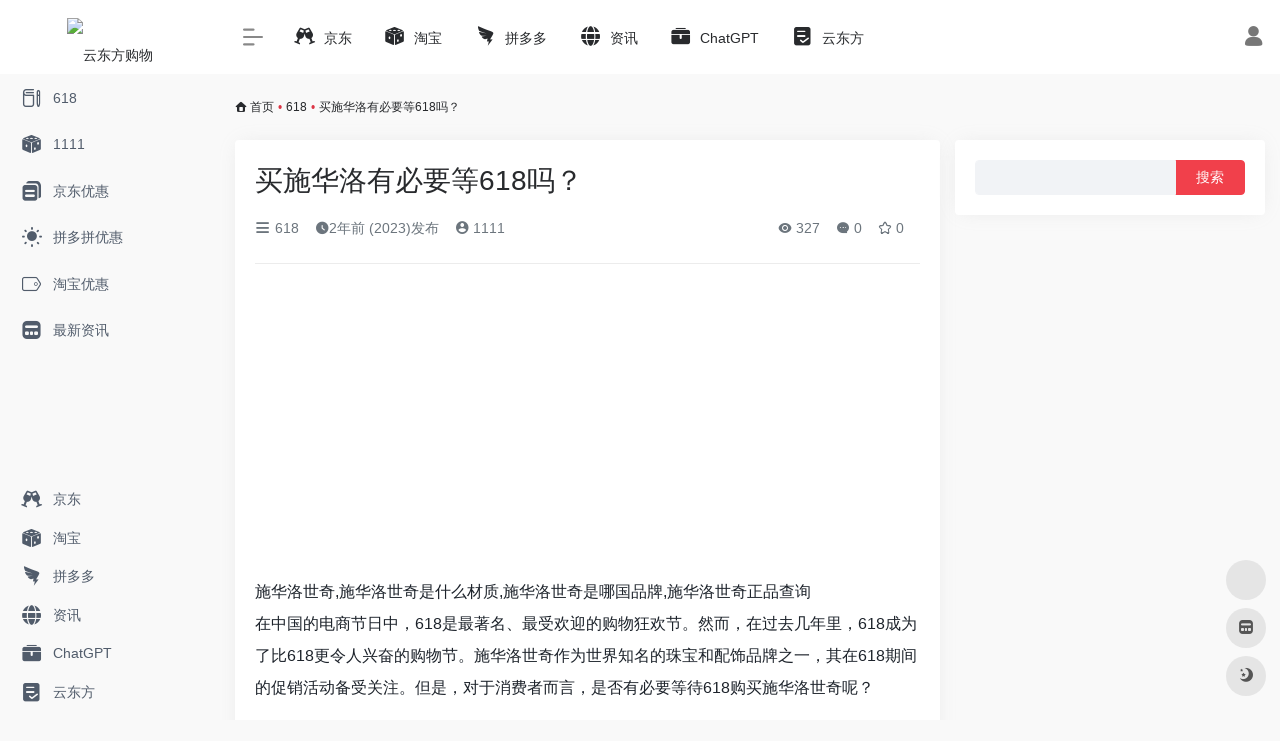

--- FILE ---
content_type: text/html; charset=UTF-8
request_url: https://1111.yundongfang.com/208843/.html
body_size: 10387
content:
<!DOCTYPE html>
<html lang="zh-Hans" class="io-grey-mode">
<head> 
<script>
    var default_c = "io-grey-mode";
    var night = document.cookie.replace(/(?:(?:^|.*;\s*)io_night_mode\s*\=\s*([^;]*).*$)|^.*$/, "$1"); 
    try {
        if (night === "0" || (!night && window.matchMedia("(prefers-color-scheme: dark)").matches)) {
            document.documentElement.classList.add("io-black-mode");
            document.documentElement.classList.remove(default_c);
        } else {
            document.documentElement.classList.remove("io-black-mode");
            document.documentElement.classList.add(default_c);
        }
    } catch (_) {}
</script><meta charset="UTF-8">
<meta name="renderer" content="webkit"/>
<meta name="force-rendering" content="webkit"/>
<meta http-equiv="X-UA-Compatible" content="IE=edge, chrome=1">
<meta name="viewport" content="width=device-width, initial-scale=1.0, minimum-scale=1.0, maximum-scale=1.0, user-scalable=no">
<title>买施华洛有必要等618吗？-云东方购物</title>
<meta name="theme-color" content="#f9f9f9" />
<meta name="keywords" content="京东1111,京东618,京东优惠,京东活动,京东购物,双十一,拼多多1111,拼多多618,拼多多优惠,拼多多活动,拼多多购物,淘宝1111,淘宝618,淘宝优惠,淘宝活动,淘宝购物" />
<meta name="description" content="施华洛世奇,施华洛世奇是什么材质,施华洛世奇是哪国品牌,施华洛世奇正品查询在中国的电商节日中，618是最著名、最受欢迎的购物狂欢节。然而，在过去几年里，618成为了比618更令人兴奋的购物节。施华洛世奇作为世..." />
<meta property="og:type" content="article">
<meta property="og:url" content="https://1111.yundongfang.com/208843/.html"/> 
<meta property="og:title" content="买施华洛有必要等618吗？-云东方购物">
<meta property="og:description" content="施华洛世奇,施华洛世奇是什么材质,施华洛世奇是哪国品牌,施华洛世奇正品查询在中国的电商节日中，618是最著名、最受欢迎的购物狂欢节。然而，在过去几年里，618成为了比618更令人兴奋的购物节。施华洛世奇作为世...">
<meta property="og:image" content="//cdn.iowen.cn/gh/owen0o0/ioStaticResources@master/screenshots/5.jpg">
<meta property="og:site_name" content="云东方购物">
<link rel="shortcut icon" href="">
<link rel="apple-touch-icon" href="">
<!--[if IE]><script src="https://1111.yundongfang.com/wp-content/themes/onenav/js/html5.min.js"></script><![endif]-->
<meta name='robots' content='max-image-preview:large' />
	<style>img:is([sizes="auto" i], [sizes^="auto," i]) { contain-intrinsic-size: 3000px 1500px }</style>
	<link rel='dns-prefetch' href='//at.alicdn.com' />
<style id='classic-theme-styles-inline-css' type='text/css'>
/*! This file is auto-generated */
.wp-block-button__link{color:#fff;background-color:#32373c;border-radius:9999px;box-shadow:none;text-decoration:none;padding:calc(.667em + 2px) calc(1.333em + 2px);font-size:1.125em}.wp-block-file__button{background:#32373c;color:#fff;text-decoration:none}
</style>
<link rel='stylesheet' id='iconfont-css' href='https://1111.yundongfang.com/wp-content/themes/onenav/css/iconfont.css?ver=4.0510' type='text/css' media='all' />
<link rel='stylesheet' id='iconfont-io-1-css' href='//at.alicdn.com/t/font_1620678_18rbnd2homc.css' type='text/css' media='all' />
<link rel='stylesheet' id='bootstrap-css' href='https://1111.yundongfang.com/wp-content/themes/onenav/css/bootstrap.min.css?ver=4.0510' type='text/css' media='all' />
<link rel='stylesheet' id='lightbox-css' href='https://1111.yundongfang.com/wp-content/themes/onenav/css/jquery.fancybox.min.css?ver=4.0510' type='text/css' media='all' />
<link rel='stylesheet' id='style-css' href='https://1111.yundongfang.com/wp-content/themes/onenav/css/style.min.css?ver=4.0510' type='text/css' media='all' />
<script type="text/javascript" src="https://1111.yundongfang.com/wp-content/themes/onenav/js/jquery.min.js?ver=4.0510" id="jquery-js"></script>
<script type="text/javascript" id="jquery-js-after">
/* <![CDATA[ */
/* <![CDATA[ */ 
        function loadFunc(func) {if (document.all){window.attachEvent("onload",func);}else{window.addEventListener("load",func,false);}}   
        /* ]]]]><![CDATA[> */
/* ]]> */
</script>
<link rel="canonical" href="https://1111.yundongfang.com/208843/.html" />
<link rel="alternate" title="oEmbed (JSON)" type="application/json+oembed" href="https://1111.yundongfang.com/wp-json/oembed/1.0/embed?url=https%3A%2F%2F1111.yundongfang.com%2F208843%2F.html" />
<link rel="alternate" title="oEmbed (XML)" type="text/xml+oembed" href="https://1111.yundongfang.com/wp-json/oembed/1.0/embed?url=https%3A%2F%2F1111.yundongfang.com%2F208843%2F.html&#038;format=xml" />
<style>.customize-width{max-width:1900px}.sidebar-nav{width:220px}@media (min-width: 768px){.main-content{margin-left:220px;}.main-content .page-header{left:220px;}}</style><!-- 自定义代码 -->
<!-- end 自定义代码 -->
</head> 
<body class="wp-singular post-template-default single single-post postid-208843 single-format-standard wp-theme-onenav sidebar_right post">
        <div id="sidebar" class="sticky sidebar-nav fade">
            <div class="modal-dialog h-100  sidebar-nav-inner">
                <div class="sidebar-logo border-bottom border-color">
                    <!-- logo -->
                    <div class="logo overflow-hidden">
                                                <a href="https://1111.yundongfang.com" class="logo-expanded">
                            <img src="" height="40" class="logo-light" alt="云东方购物">
                            <img src="" height="40" class="logo-dark d-none" alt="云东方购物">
                        </a>
                        <a href="https://1111.yundongfang.com" class="logo-collapsed">
                            <img src="" height="40" class="logo-light" alt="云东方购物">
                            <img src="" height="40" class="logo-dark d-none" alt="云东方购物">
                        </a>
                    </div>
                    <!-- logo end -->
                </div>
                <div class="sidebar-menu flex-fill">
                    <div class="sidebar-scroll" >
                        <div class="sidebar-menu-inner">
                            <ul> 
                                                                                                        <li class="sidebar-item">
                                            <a href="https://1111.yundongfang.com/#term-877" class="">
                                                <i class="io io-change icon-fw icon-lg"></i>
                                                <span>618</span>
                                            </a>
                                        </li> 
                                                                            <li class="sidebar-item">
                                            <a href="https://1111.yundongfang.com/#term-878" class="">
                                                <i class="iconfont icon-random icon-fw icon-lg"></i>
                                                <span>1111</span>
                                            </a>
                                        </li> 
                                                                            <li class="sidebar-item">
                                            <a href="https://1111.yundongfang.com/#term-8" class="">
                                                <i class="iconfont icon-instructions icon-fw icon-lg"></i>
                                                <span>京东优惠</span>
                                            </a>
                                        </li> 
                                                                            <li class="sidebar-item">
                                            <a href="https://1111.yundongfang.com/#term-9" class="">
                                                <i class="iconfont icon-light icon-fw icon-lg"></i>
                                                <span>拼多拼优惠</span>
                                            </a>
                                        </li> 
                                                                            <li class="sidebar-item">
                                            <a href="https://1111.yundongfang.com/#term-7" class="">
                                                <i class="iconfont icon-tag icon-fw icon-lg"></i>
                                                <span>淘宝优惠</span>
                                            </a>
                                        </li> 
                                                                            <li class="sidebar-item">
                                            <a href="https://1111.yundongfang.com/#term-10" class="">
                                                <i class="iconfont icon-minipanel icon-fw icon-lg"></i>
                                                <span>最新资讯</span>
                                            </a>
                                        </li> 
                                     
                            </ul>
                        </div>
                    </div>
                </div>
                <div class="border-top py-2 border-color">
                    <div class="flex-bottom">
                        <ul> 
                            <li id="menu-item-6" class="menu-item menu-item-type-taxonomy menu-item-object-category menu-item-6 sidebar-item"><a href="https://1111.yundongfang.com/jing">
        <i class="io io-links icon-fw icon-lg"></i>
                <span>京东</span></a></li>
<li id="menu-item-8" class="menu-item menu-item-type-taxonomy menu-item-object-category menu-item-8 sidebar-item"><a href="https://1111.yundongfang.com/tao">
        <i class="iconfont icon-random icon-fw icon-lg"></i>
                <span>淘宝</span></a></li>
<li id="menu-item-7" class="menu-item menu-item-type-taxonomy menu-item-object-category menu-item-7 sidebar-item"><a href="https://1111.yundongfang.com/ping">
        <i class="iconfont icon-dingtalk icon-fw icon-lg"></i>
                <span>拼多多</span></a></li>
<li id="menu-item-125368" class="menu-item menu-item-type-taxonomy menu-item-object-category menu-item-125368 sidebar-item"><a href="https://1111.yundongfang.com/news">
        <i class="iconfont icon-globe icon-fw icon-lg"></i>
                <span>资讯</span></a></li>
<li id="menu-item-206902" class="menu-item menu-item-type-custom menu-item-object-custom menu-item-206902 sidebar-item"><a href="https://chatgpt.yundongfang.com/">
        <i class="io io-gongju icon-fw icon-lg"></i>
                <span>ChatGPT</span></a></li>
<li id="menu-item-206903" class="menu-item menu-item-type-custom menu-item-object-custom menu-item-206903 sidebar-item"><a href="https://www.yundongfang.com/">
        <i class="io io-tijiao1 icon-fw icon-lg"></i>
                <span>云东方</span></a></li>
 
                        </ul>
                    </div>
                </div>
            </div>
        </div>
        <div class="main-content flex-fill">    <div class=" header-nav">
        <div id="header" class="page-header sticky">
            <div class="navbar navbar-expand-md">
                <div class="container-fluid p-0 position-relative">
                    <div class="position-absolute w-100 text-center">
                        <a href="https://1111.yundongfang.com" class="navbar-brand d-md-none m-0" title="云东方购物">
                            <img src="" class="logo-light" alt="云东方购物" height="30">
                            <img src="" class="logo-dark d-none" alt="云东方购物" height="30">
                        </a>
                    </div>
                    <div class="nav-item d-md-none mobile-menu py-2 position-relative"><a href="javascript:" id="sidebar-switch" data-toggle="modal" data-target="#sidebar"><i class="iconfont icon-classification icon-lg"></i></a></div>                    <div class="collapse navbar-collapse order-2 order-md-1">
                        <div class="header-mini-btn">
                            <label>
                                <input id="mini-button" type="checkbox" checked="checked">
                                <svg viewBox="0 0 100 100" xmlns="http://www.w3.org/2000/svg"> 
                                    <path class="line--1" d="M0 40h62c18 0 18-20-17 5L31 55"></path>
                                    <path class="line--2" d="M0 50h80"></path>
                                    <path class="line--3" d="M0 60h62c18 0 18 20-17-5L31 45"></path>
                                </svg>
                            </label>
                        
                        </div>
                                                <ul class="navbar-nav navbar-top site-menu mr-4">
                            <li id="menu-item-6" class="menu-item menu-item-type-taxonomy menu-item-object-category menu-item-6 sidebar-item"><a href="https://1111.yundongfang.com/jing">
        <i class="io io-links icon-fw icon-lg"></i>
                <span>京东</span></a></li>
<li id="menu-item-8" class="menu-item menu-item-type-taxonomy menu-item-object-category menu-item-8 sidebar-item"><a href="https://1111.yundongfang.com/tao">
        <i class="iconfont icon-random icon-fw icon-lg"></i>
                <span>淘宝</span></a></li>
<li id="menu-item-7" class="menu-item menu-item-type-taxonomy menu-item-object-category menu-item-7 sidebar-item"><a href="https://1111.yundongfang.com/ping">
        <i class="iconfont icon-dingtalk icon-fw icon-lg"></i>
                <span>拼多多</span></a></li>
<li id="menu-item-125368" class="menu-item menu-item-type-taxonomy menu-item-object-category menu-item-125368 sidebar-item"><a href="https://1111.yundongfang.com/news">
        <i class="iconfont icon-globe icon-fw icon-lg"></i>
                <span>资讯</span></a></li>
<li id="menu-item-206902" class="menu-item menu-item-type-custom menu-item-object-custom menu-item-206902 sidebar-item"><a href="https://chatgpt.yundongfang.com/">
        <i class="io io-gongju icon-fw icon-lg"></i>
                <span>ChatGPT</span></a></li>
<li id="menu-item-206903" class="menu-item menu-item-type-custom menu-item-object-custom menu-item-206903 sidebar-item"><a href="https://www.yundongfang.com/">
        <i class="io io-tijiao1 icon-fw icon-lg"></i>
                <span>云东方</span></a></li>
 
                        </ul>
                    </div>
                    <ul class="nav navbar-menu text-xs order-1 order-md-2 position-relative">
                                                                            <li class="nav-login ml-3 ml-md-4">
                                <a href="https://1111.yundongfang.com/login/?redirect_to=https://1111.yundongfang.com/208843/.html" title="登录"><i class="iconfont icon-user icon-lg"></i></a>
                            </li>
                                                                                            </ul>
                </div>
            </div>
        </div>
        <div class="placeholder"></div>
            </div>
  <div id="content" class="container my-3 my-md-4">
    <nav class="text-xs mb-3 mb-md-4"  aria-label="breadcrumb"><i class="iconfont icon-home"></i> <a class="crumbs" href="https://1111.yundongfang.com/">首页</a><i class="text-danger px-1">•</i><a href="https://1111.yundongfang.com/618" rel="category tag">618</a><i class="text-danger px-1">•</i><span aria-current="page">买施华洛有必要等618吗？</span></nav>    <main class="content" role="main">
    <div class="content-wrap">
        <div class="content-layout">
                <div class="panel card">
        <div class="card-body">
        <div class="panel-header mb-4"><h1 class="h3 mb-3">买施华洛有必要等618吗？</h1><div class="d-flex flex-fill text-muted text-sm pb-4 border-bottom border-t"><span class="mr-3 d-none d-sm-block"><a href="https://1111.yundongfang.com/618"><i class="iconfont icon-classification"></i> 618</a></span><span class="mr-3"><i class="iconfont icon-time"></i><span title="2023年5月22日 pm7:28发布">2年前 (2023)发布</span></span><span class="mr-3"><a href="https://1111.yundongfang.com/author/1" title="1111"><i class="iconfont icon-user-circle"></i> 1111</a></span><div class="flex-fill"></div><span class="views mr-3"><i class="iconfont icon-chakan"></i> 327</span><span class="mr-3"><a class="smooth-n" href="#comments"> <i class="iconfont icon-comment"></i> 0</a></span>
                <span class="mr-3"><a class="btn-like btn-link-like " href="javascript:;" data-action="post_star" data-post_type="post" data-id="208843" data-ticket="56af83bd99"><i class="star-ico iconfont icon-collection-line"></i> <span class="star-count-208843">0</span></a></span></div></div>        <div class="post-apd"><script async src="https://pagead2.googlesyndication.com/pagead/js/adsbygoogle.js?client=ca-pub-7159345553090951"
     crossorigin="anonymous"></script>
<!-- 自适应广告 -->
<ins class="adsbygoogle"
     style="display:block"
     data-ad-client="ca-pub-7159345553090951"
     data-ad-slot="2548529725"
     data-ad-format="auto"
     data-full-width-responsive="true"></ins>
<script>
     (adsbygoogle = window.adsbygoogle || []).push({});
</script></div>        <div class="panel-body single mt-2"> 
            <p>施华洛世奇,施华洛世奇是什么材质,施华洛世奇是哪国品牌,施华洛世奇正品查询<br />在中国的电商节日中，618是最著名、最受欢迎的购物狂欢节。然而，在过去几年里，618成为了比618更令人兴奋的购物节。施华洛世奇作为世界知名的珠宝和配饰品牌之一，其在618期间的促销活动备受关注。但是，对于消费者而言，是否有必要等待618购买施华洛世奇呢？</p>
<p>首先，我们需要了解618这个购物节的背景。618源于JD.com（京东）的创始人刘强东的生日，旨在纪念他的生日并促进电子商务市场的发展。如今，越来越多的电商平台将618视为一个重要的购物节，提供大量的促销和折扣。</p>
<p>针对施华洛世奇，618确实是一个很好的时机进行购物。在这个节日期间，该品牌通常推出许多惊人的优惠和促销活动，包括打折、赠品、满减等。这些促销活动可以帮助消费者以更低廉的价格购买到心仪的施华洛世奇产品。</p>
<p>此外，618还是一个适合购买施华洛世奇的理由在于，这是一年中的“淡季”。与618和圣诞节等大型购物季相比，618可能不会有那么多的人涌入商场和网站。这意味着，施华洛世奇的库存可能更充足，而且不容易被抢空。因此，消费者可以更加从容地选择喜欢的商品，并避免出现“秒杀”的状况。</p>
<p>但是，我们也需要认识到，等待618购买施华洛世奇并不是唯一的选择。事实上，该品牌在全年都会推出许多促销活动，包括618、圣诞节和春节等。如果消费者急需购买施华洛世奇的产品，或者他们错过了618的促销，他们仍然可以在其他时间享受到优惠价格。</p>
<p>此外，虽然618提供了折扣和促销，但在部分情况下，这些折扣并不一定是最佳选择。有时候，施华洛世奇的旧款商品或者不那么畅销的商品可能会打折，而新款或者畅销商品则不一定会享受同样的折扣。因此，如果消费者想要购买最新款的施华洛世奇商品，他们可能需要在其他时间购买。</p>
<p>另外，值得一提的是，618作为一个电子商务购物节，由于其参与人数众多，导致有时候网站可能会出现崩溃或者服务器过载等情况。这些问题可能会影响消费者的购物体验，并最终导致他们无法购买到心仪的商品。</p>
<p>总之，对于是否必须等待618购买施华洛世奇，答案并不是单一的。尽管618促销活动非常吸引人，但它并不是唯一的购物时机。消费者可以考虑他们的需求和预算，并在全年的其他时间进行购物。无论何</p>
        </div>
        <div class="post-tags my-3"><i class="iconfont icon-tags mr-2"></i><a href="https://1111.yundongfang.com/618" class="btn vc-l-violet btn-sm text-xs text-height-xs m-1 rounded-pill"  rel="tag" title="查看更多文章"># 618</a><a href="https://1111.yundongfang.com/tag/%e4%ba%ac%e4%b8%9c1111" class="btn vc-l-violet btn-sm text-xs text-height-xs m-1 rounded-pill"  rel="tag" title="查看更多文章"># 京东1111</a><a href="https://1111.yundongfang.com/tag/%e4%ba%ac%e4%b8%9c618" class="btn vc-l-cyan btn-sm text-xs text-height-xs m-1 rounded-pill"  rel="tag" title="查看更多文章"># 京东618</a><a href="https://1111.yundongfang.com/tag/%e4%ba%ac%e4%b8%9c%e4%bc%98%e6%83%a0" class="btn vc-l-red btn-sm text-xs text-height-xs m-1 rounded-pill"  rel="tag" title="查看更多文章"># 京东优惠</a><a href="https://1111.yundongfang.com/tag/%e4%ba%ac%e4%b8%9c%e6%b4%bb%e5%8a%a8" class="btn  btn-sm text-xs text-height-xs m-1 rounded-pill"  rel="tag" title="查看更多文章"># 京东活动</a><a href="https://1111.yundongfang.com/tag/%e4%ba%ac%e4%b8%9c%e8%b4%ad%e7%89%a9" class="btn vc-l-gray btn-sm text-xs text-height-xs m-1 rounded-pill"  rel="tag" title="查看更多文章"># 京东购物</a><a href="https://1111.yundongfang.com/tag/%e5%8f%8c%e5%8d%81%e4%b8%80" class="btn vc-l-violet btn-sm text-xs text-height-xs m-1 rounded-pill"  rel="tag" title="查看更多文章"># 双十一</a><a href="https://1111.yundongfang.com/tag/%e6%8b%bc%e5%a4%9a%e5%a4%9a1111" class="btn vc-l-blue btn-sm text-xs text-height-xs m-1 rounded-pill"  rel="tag" title="查看更多文章"># 拼多多1111</a><a href="https://1111.yundongfang.com/tag/%e6%8b%bc%e5%a4%9a%e5%a4%9a618" class="btn vc-l-red btn-sm text-xs text-height-xs m-1 rounded-pill"  rel="tag" title="查看更多文章"># 拼多多618</a><a href="https://1111.yundongfang.com/tag/%e6%8b%bc%e5%a4%9a%e5%a4%9a%e4%bc%98%e6%83%a0" class="btn vc-l-yellow btn-sm text-xs text-height-xs m-1 rounded-pill"  rel="tag" title="查看更多文章"># 拼多多优惠</a><a href="https://1111.yundongfang.com/tag/%e6%8b%bc%e5%a4%9a%e5%a4%9a%e6%b4%bb%e5%8a%a8" class="btn vc-l-yellow btn-sm text-xs text-height-xs m-1 rounded-pill"  rel="tag" title="查看更多文章"># 拼多多活动</a><a href="https://1111.yundongfang.com/tag/%e6%8b%bc%e5%a4%9a%e5%a4%9a%e8%b4%ad%e7%89%a9" class="btn vc-l-violet btn-sm text-xs text-height-xs m-1 rounded-pill"  rel="tag" title="查看更多文章"># 拼多多购物</a><a href="https://1111.yundongfang.com/tag/%e6%b7%98%e5%ae%9d1111" class="btn vc-l-cyan btn-sm text-xs text-height-xs m-1 rounded-pill"  rel="tag" title="查看更多文章"># 淘宝1111</a><a href="https://1111.yundongfang.com/tag/%e6%b7%98%e5%ae%9d618" class="btn  btn-sm text-xs text-height-xs m-1 rounded-pill"  rel="tag" title="查看更多文章"># 淘宝618</a><a href="https://1111.yundongfang.com/tag/%e6%b7%98%e5%ae%9d%e4%bc%98%e6%83%a0" class="btn vc-l-cyan btn-sm text-xs text-height-xs m-1 rounded-pill"  rel="tag" title="查看更多文章"># 淘宝优惠</a><a href="https://1111.yundongfang.com/tag/%e6%b7%98%e5%ae%9d%e6%b4%bb%e5%8a%a8" class="btn vc-l-cyan btn-sm text-xs text-height-xs m-1 rounded-pill"  rel="tag" title="查看更多文章"># 淘宝活动</a><a href="https://1111.yundongfang.com/tag/%e6%b7%98%e5%ae%9d%e8%b4%ad%e7%89%a9" class="btn vc-l-blue btn-sm text-xs text-height-xs m-1 rounded-pill"  rel="tag" title="查看更多文章"># 淘宝购物</a></div><div class="text-xs text-muted"><div><span>©</span> 版权声明</div><div class="posts-copyright">文章版权归作者所有，未经允许请勿转载。</div></div> 
        <div class="post-apd"><script async src="https://pagead2.googlesyndication.com/pagead/js/adsbygoogle.js?client=ca-pub-7159345553090951"
     crossorigin="anonymous"></script>
<!-- 自适应广告 -->
<ins class="adsbygoogle"
     style="display:block"
     data-ad-client="ca-pub-7159345553090951"
     data-ad-slot="2548529725"
     data-ad-format="auto"
     data-full-width-responsive="true"></ins>
<script>
     (adsbygoogle = window.adsbygoogle || []).push({});
</script></div>        </div>
    </div>
        <div class="near-navigation rounded mt-4 py-2">
                        <div class="nav previous border-right border-color">
            <a class="near-permalink" href="https://1111.yundongfang.com/208842/.html">
            <span>上一篇</span>
            <h4 class="near-title">买珍珠有必要等618吗？</h4>
            </a>
        </div>
                        <div class="nav next border-left border-color">
            <a class="near-permalink" href="https://1111.yundongfang.com/208844/.html">
            <span>下一篇</span>
            <h4 class="near-title">买碧玺有必要等618吗？</h4>
        </a>
        </div>
            </div>
                <h4 class="text-gray text-lg my-4"><i class="site-tag iconfont icon-book icon-lg mr-1" ></i>相关文章</h4>
            <div class="row mb-n4"> 
                                <div class="col-6 col-md-4">
                            <div class="card-post list-item">
                <div class="media media-4x3 p-0 rounded">
                                        <a class="media-content" href="https://1111.yundongfang.com/211803/.html" target="_blank" data-src="//cdn.iowen.cn/gh/owen0o0/ioStaticResources@master/screenshots/6.jpg"></a>
                                    </div>
                <div class="list-content">
                    <div class="list-body">
                        <a href="https://1111.yundongfang.com/211803/.html" target="_blank" class="list-title text-md overflowClip_2">
                        京东双十一该不该买牛排?                        </a>
                    </div>
                    <div class="list-footer">
                        <div class="d-flex flex-fill align-items-center">
                            <a href="https://1111.yundongfang.com/author/1" class="flex-avatar mr-1" target="_blank">
                            <img alt='' src='https://dn-qiniu-avatar.qbox.me/avatar/bf58432148b643a8b4c41c3901b81d1b?s=20&#038;d=mm&#038;r=g' srcset='https://dn-qiniu-avatar.qbox.me/avatar/bf58432148b643a8b4c41c3901b81d1b?s=40&#038;d=mm&#038;r=g 2x' class='avatar avatar-20 photo' height='20' width='20' loading='lazy' decoding='async'/>               
                            </a>
                            <a href="https://1111.yundongfang.com/author/1" class="d-none d-md-inline-block text-xs" target="_blank">1111</a>
                            <div class="flex-fill"></div>
                            <div class="text-muted text-xs">
                                <span class="views mr-1"><i class="iconfont icon-chakan mr-1"></i>234</span>                                                            </div>
                        </div>
                    </div>
                </div>
            </div>                                

                </div>
                            <div class="col-6 col-md-4">
                            <div class="card-post list-item">
                <div class="media media-4x3 p-0 rounded">
                                        <a class="media-content" href="https://1111.yundongfang.com/210695/.html" target="_blank" data-src="//cdn.iowen.cn/gh/owen0o0/ioStaticResources@master/screenshots/9.jpg"></a>
                                    </div>
                <div class="list-content">
                    <div class="list-body">
                        <a href="https://1111.yundongfang.com/210695/.html" target="_blank" class="list-title text-md overflowClip_2">
                        京东1111该不该买遮阳帽?                        </a>
                    </div>
                    <div class="list-footer">
                        <div class="d-flex flex-fill align-items-center">
                            <a href="https://1111.yundongfang.com/author/1" class="flex-avatar mr-1" target="_blank">
                            <img alt='' src='https://dn-qiniu-avatar.qbox.me/avatar/bf58432148b643a8b4c41c3901b81d1b?s=20&#038;d=mm&#038;r=g' srcset='https://dn-qiniu-avatar.qbox.me/avatar/bf58432148b643a8b4c41c3901b81d1b?s=40&#038;d=mm&#038;r=g 2x' class='avatar avatar-20 photo' height='20' width='20' loading='lazy' decoding='async'/>               
                            </a>
                            <a href="https://1111.yundongfang.com/author/1" class="d-none d-md-inline-block text-xs" target="_blank">1111</a>
                            <div class="flex-fill"></div>
                            <div class="text-muted text-xs">
                                <span class="views mr-1"><i class="iconfont icon-chakan mr-1"></i>305</span>                                                            </div>
                        </div>
                    </div>
                </div>
            </div>                                

                </div>
                            <div class="col-6 col-md-4">
                            <div class="card-post list-item">
                <div class="media media-4x3 p-0 rounded">
                                        <a class="media-content" href="https://1111.yundongfang.com/211779/.html" target="_blank" data-src="//cdn.iowen.cn/gh/owen0o0/ioStaticResources@master/screenshots/6.jpg"></a>
                                    </div>
                <div class="list-content">
                    <div class="list-body">
                        <a href="https://1111.yundongfang.com/211779/.html" target="_blank" class="list-title text-md overflowClip_2">
                        京东双十一该不该买毛峰?                        </a>
                    </div>
                    <div class="list-footer">
                        <div class="d-flex flex-fill align-items-center">
                            <a href="https://1111.yundongfang.com/author/1" class="flex-avatar mr-1" target="_blank">
                            <img alt='' src='https://dn-qiniu-avatar.qbox.me/avatar/bf58432148b643a8b4c41c3901b81d1b?s=20&#038;d=mm&#038;r=g' srcset='https://dn-qiniu-avatar.qbox.me/avatar/bf58432148b643a8b4c41c3901b81d1b?s=40&#038;d=mm&#038;r=g 2x' class='avatar avatar-20 photo' height='20' width='20' loading='lazy' decoding='async'/>               
                            </a>
                            <a href="https://1111.yundongfang.com/author/1" class="d-none d-md-inline-block text-xs" target="_blank">1111</a>
                            <div class="flex-fill"></div>
                            <div class="text-muted text-xs">
                                <span class="views mr-1"><i class="iconfont icon-chakan mr-1"></i>295</span>                                                            </div>
                        </div>
                    </div>
                </div>
            </div>                                

                </div>
                            <div class="col-6 col-md-4">
                            <div class="card-post list-item">
                <div class="media media-4x3 p-0 rounded">
                                        <a class="media-content" href="https://1111.yundongfang.com/211969/.html" target="_blank" data-src="//cdn.iowen.cn/gh/owen0o0/ioStaticResources@master/screenshots/2.jpg"></a>
                                    </div>
                <div class="list-content">
                    <div class="list-body">
                        <a href="https://1111.yundongfang.com/211969/.html" target="_blank" class="list-title text-md overflowClip_2">
                        京东双十一该不该买网鞋?                        </a>
                    </div>
                    <div class="list-footer">
                        <div class="d-flex flex-fill align-items-center">
                            <a href="https://1111.yundongfang.com/author/1" class="flex-avatar mr-1" target="_blank">
                            <img alt='' src='https://dn-qiniu-avatar.qbox.me/avatar/bf58432148b643a8b4c41c3901b81d1b?s=20&#038;d=mm&#038;r=g' srcset='https://dn-qiniu-avatar.qbox.me/avatar/bf58432148b643a8b4c41c3901b81d1b?s=40&#038;d=mm&#038;r=g 2x' class='avatar avatar-20 photo' height='20' width='20' loading='lazy' decoding='async'/>               
                            </a>
                            <a href="https://1111.yundongfang.com/author/1" class="d-none d-md-inline-block text-xs" target="_blank">1111</a>
                            <div class="flex-fill"></div>
                            <div class="text-muted text-xs">
                                <span class="views mr-1"><i class="iconfont icon-chakan mr-1"></i>294</span>                                                            </div>
                        </div>
                    </div>
                </div>
            </div>                                

                </div>
                            <div class="col-6 col-md-4">
                            <div class="card-post list-item">
                <div class="media media-4x3 p-0 rounded">
                                        <a class="media-content" href="https://1111.yundongfang.com/211455/.html" target="_blank" data-src="//cdn.iowen.cn/gh/owen0o0/ioStaticResources@master/screenshots/0.jpg"></a>
                                    </div>
                <div class="list-content">
                    <div class="list-body">
                        <a href="https://1111.yundongfang.com/211455/.html" target="_blank" class="list-title text-md overflowClip_2">
                        京东双十一该不该买粉晶手镯?                        </a>
                    </div>
                    <div class="list-footer">
                        <div class="d-flex flex-fill align-items-center">
                            <a href="https://1111.yundongfang.com/author/1" class="flex-avatar mr-1" target="_blank">
                            <img alt='' src='https://dn-qiniu-avatar.qbox.me/avatar/bf58432148b643a8b4c41c3901b81d1b?s=20&#038;d=mm&#038;r=g' srcset='https://dn-qiniu-avatar.qbox.me/avatar/bf58432148b643a8b4c41c3901b81d1b?s=40&#038;d=mm&#038;r=g 2x' class='avatar avatar-20 photo' height='20' width='20' loading='lazy' decoding='async'/>               
                            </a>
                            <a href="https://1111.yundongfang.com/author/1" class="d-none d-md-inline-block text-xs" target="_blank">1111</a>
                            <div class="flex-fill"></div>
                            <div class="text-muted text-xs">
                                <span class="views mr-1"><i class="iconfont icon-chakan mr-1"></i>286</span>                                                            </div>
                        </div>
                    </div>
                </div>
            </div>                                

                </div>
                            <div class="col-6 col-md-4">
                            <div class="card-post list-item">
                <div class="media media-4x3 p-0 rounded">
                                        <a class="media-content" href="https://1111.yundongfang.com/210343/.html" target="_blank" data-src="//cdn.iowen.cn/gh/owen0o0/ioStaticResources@master/screenshots/1.jpg"></a>
                                    </div>
                <div class="list-content">
                    <div class="list-body">
                        <a href="https://1111.yundongfang.com/210343/.html" target="_blank" class="list-title text-md overflowClip_2">
                        京东1111该不该买姜茶?                        </a>
                    </div>
                    <div class="list-footer">
                        <div class="d-flex flex-fill align-items-center">
                            <a href="https://1111.yundongfang.com/author/1" class="flex-avatar mr-1" target="_blank">
                            <img alt='' src='https://dn-qiniu-avatar.qbox.me/avatar/bf58432148b643a8b4c41c3901b81d1b?s=20&#038;d=mm&#038;r=g' srcset='https://dn-qiniu-avatar.qbox.me/avatar/bf58432148b643a8b4c41c3901b81d1b?s=40&#038;d=mm&#038;r=g 2x' class='avatar avatar-20 photo' height='20' width='20' loading='lazy' decoding='async'/>               
                            </a>
                            <a href="https://1111.yundongfang.com/author/1" class="d-none d-md-inline-block text-xs" target="_blank">1111</a>
                            <div class="flex-fill"></div>
                            <div class="text-muted text-xs">
                                <span class="views mr-1"><i class="iconfont icon-chakan mr-1"></i>292</span>                                                            </div>
                        </div>
                    </div>
                </div>
            </div>                                

                </div>
                        </div>
            
<!-- comments -->
<div class="post-apd mt-4"><script async src="https://pagead2.googlesyndication.com/pagead/js/adsbygoogle.js?client=ca-pub-7159345553090951"
     crossorigin="anonymous"></script>
<ins class="adsbygoogle"
     style="display:block"
     data-ad-format="autorelaxed"
     data-ad-client="ca-pub-7159345553090951"
     data-ad-slot="8498447057"></ins>
<script>
     (adsbygoogle = window.adsbygoogle || []).push({});
</script></div>        </div> 
    </div> 
    <div class="sidebar sidebar-tools d-none d-lg-block">
				<div id="search-2" class="card io-sidebar-widget widget_search"><form role="search" method="get" id="searchform" class="searchform" action="https://1111.yundongfang.com/">
				<div>
					<label class="screen-reader-text" for="s">搜索：</label>
					<input type="text" value="" name="s" id="s" />
					<input type="submit" id="searchsubmit" value="搜索" />
				</div>
			</form></div>	
	
	</div>
    </main>
</div>
<div class="container apd apd-footer"><script async src="https://pagead2.googlesyndication.com/pagead/js/adsbygoogle.js?client=ca-pub-7159345553090951"
     crossorigin="anonymous"></script>
<!-- 自适应广告 -->
<ins class="adsbygoogle"
     style="display:block"
     data-ad-client="ca-pub-7159345553090951"
     data-ad-slot="2548529725"
     data-ad-format="auto"
     data-full-width-responsive="true"></ins>
<script>
     (adsbygoogle = window.adsbygoogle || []).push({});
</script></div> 
<div class="main-footer footer-stick p-4 footer-type-def">

    <div class="footer-inner ">
        <div class="footer-text ">
                        <div class="footer-copyright text-xs">
            Copyright © 2025 <a href="https://1111.yundongfang.com" title="云东方购物" class="" rel="home">云东方购物</a>&nbsp;<script>
var _hmt = _hmt || [];
(function() {
  var hm = document.createElement("script");
  hm.src = "https://hm.baidu.com/hm.js?1e184f2a725ee7d64e97ea8fd4683676";
  var s = document.getElementsByTagName("script")[0]; 
  s.parentNode.insertBefore(hm, s);
})();
</script>
            </div>
        </div>
    </div>
</div>
</div><!-- main-content end -->

<footer>
    <div id="footer-tools" class="d-flex flex-column">
        <a href="javascript:" id="go-to-up" class="btn rounded-circle go-up m-1" rel="go-top">
            <i class="iconfont icon-to-up"></i>
        </a>
                                <!-- 天气  -->
        <div class="btn rounded-circle weather m-1">
            <div id="he-plugin-simple" style="display: contents;"></div>
            <script>WIDGET = {CONFIG: {"modules": "02","background": "5","tmpColor": "888","tmpSize": "14","cityColor": "888","citySize": "14","aqiSize": "14","weatherIconSize": "24","alertIconSize": "18","padding": "7px 2px 7px 2px","shadow": "1","language": "auto","fixed": "false","vertical": "middle","horizontal": "left","key": "a922adf8928b4ac1ae7a31ae7375e191"}}</script>
            <script>
            loadFunc(function() {
                let script = document.createElement("script");
                script.setAttribute("async", "");
                script.src = "//widget.qweather.net/simple/static/js/he-simple-common.js?v=2.0";
                document.body.appendChild(script);
            });
            </script>
        </div>
        <!-- 天气 end -->
                                <a href="https://1111.yundongfang.com/bookmark/" class="btn rounded-circle m-1 bookmark-home" data-toggle="tooltip" data-placement="left" title="mini 书签">
            <i class="iconfont icon-minipanel"></i>
        </a>
                        <a href="javascript:" id="switch-mode" class="btn rounded-circle switch-dark-mode m-1" data-toggle="tooltip" data-placement="left" title="夜间模式">
            <i class="mode-ico iconfont icon-light"></i>
        </a>
            </div>
</footer>
<script type="speculationrules">
{"prefetch":[{"source":"document","where":{"and":[{"href_matches":"\/*"},{"not":{"href_matches":["\/wp-*.php","\/wp-admin\/*","\/wp-content\/uploads\/*","\/wp-content\/*","\/wp-content\/plugins\/*","\/wp-content\/themes\/onenav\/*","\/*\\?(.+)"]}},{"not":{"selector_matches":"a[rel~=\"nofollow\"]"}},{"not":{"selector_matches":".no-prefetch, .no-prefetch a"}}]},"eagerness":"conservative"}]}
</script>
<script type="text/javascript" src="https://1111.yundongfang.com/wp-content/themes/onenav/js/popper.min.js?ver=4.0510" id="popper-js"></script>
<script type="text/javascript" src="https://1111.yundongfang.com/wp-content/themes/onenav/js/bootstrap.min.js?ver=4.0510" id="bootstrap-js"></script>
<script type="text/javascript" src="https://1111.yundongfang.com/wp-content/themes/onenav/js/theia-sticky-sidebar.js?ver=4.0510" id="sidebar-js"></script>
<script type="text/javascript" src="https://1111.yundongfang.com/wp-content/themes/onenav/js/lazyload.min.js?ver=4.0510" id="lazyload-js"></script>
<script type="text/javascript" src="https://1111.yundongfang.com/wp-content/themes/onenav/js/jquery.fancybox.min.js?ver=4.0510" id="lightbox-js-js"></script>
<script type="text/javascript" id="appjs-js-extra">
/* <![CDATA[ */
var theme = {"ajaxurl":"https:\/\/1111.yundongfang.com\/wp-admin\/admin-ajax.php","uri":"https:\/\/1111.yundongfang.com\/wp-content\/themes\/onenav","loginurl":"https:\/\/1111.yundongfang.com\/login\/?redirect_to=https:\/\/1111.yundongfang.com\/208843\/.html","sitesName":"\u4e91\u4e1c\u65b9\u8d2d\u7269","addico":"https:\/\/1111.yundongfang.com\/wp-content\/themes\/onenav\/images\/add.png","order":"asc","formpostion":"top","defaultclass":"io-grey-mode","isCustomize":"","icourl":"https:\/\/api.iowen.cn\/favicon\/","icopng":".png","urlformat":"1","customizemax":"10","newWindow":"1","lazyload":"1","minNav":"","loading":"","hotWords":"null","classColumns":" col-2a col-sm-2a col-md-2a col-lg-3a col-xl-5a col-xxl-6a ","apikey":"TWpBeU1USTJNemd4TWpZM0d6RS9oYURKb1RIZFhlRE5LVWpaaGFuTXlWbUZpVkRSMVlrSjBPVVpZZUhOUg==","isHome":"","version":"4.0510"};
var localize = {"liked":"\u60a8\u5df2\u7ecf\u8d5e\u8fc7\u4e86!","like":"\u8c22\u8c22\u70b9\u8d5e!","networkerror":"\u7f51\u7edc\u9519\u8bef --.","selectCategory":"\u4e3a\u4ec0\u4e48\u4e0d\u9009\u5206\u7c7b\u3002","addSuccess":"\u6dfb\u52a0\u6210\u529f\u3002","timeout":"\u8bbf\u95ee\u8d85\u65f6\uff0c\u8bf7\u518d\u8bd5\u8bd5\uff0c\u6216\u8005\u624b\u52a8\u586b\u5199\u3002","lightMode":"\u65e5\u95f4\u6a21\u5f0f","nightMode":"\u591c\u95f4\u6a21\u5f0f","editBtn":"\u7f16\u8f91","okBtn":"\u786e\u5b9a","urlExist":"\u8be5\u7f51\u5740\u5df2\u7ecf\u5b58\u5728\u4e86 --.","cancelBtn":"\u53d6\u6d88","successAlert":"\u6210\u529f","infoAlert":"\u4fe1\u606f","warningAlert":"\u8b66\u544a","errorAlert":"\u9519\u8bef","extractionCode":"\u7f51\u76d8\u63d0\u53d6\u7801\u5df2\u590d\u5236\uff0c\u70b9\u201c\u786e\u5b9a\u201d\u8fdb\u5165\u4e0b\u8f7d\u9875\u9762\u3002","wait":"\u8bf7\u7a0d\u5019","loading":"\u6b63\u5728\u5904\u7406\u8bf7\u7a0d\u540e...","userAgreement":"\u8bf7\u5148\u9605\u8bfb\u5e76\u540c\u610f\u7528\u6237\u534f\u8bae","reSend":"\u79d2\u540e\u91cd\u65b0\u53d1\u9001","weChatPay":"\u5fae\u4fe1\u652f\u4ed8","alipay":"\u652f\u4ed8\u5b9d","scanQRPay":"\u8bf7\u626b\u7801\u652f\u4ed8","payGoto":"\u652f\u4ed8\u6210\u529f\uff0c\u9875\u9762\u8df3\u8f6c\u4e2d"};
/* ]]> */
</script>
<script type="text/javascript" src="https://1111.yundongfang.com/wp-content/themes/onenav/js/app.min.js?ver=4.0510" id="appjs-js"></script>
<script type="text/javascript" id="appjs-js-after">
/* <![CDATA[ */
/* <![CDATA[ */ 
    $(document).ready(function(){if($("#search-text")[0]){$("#search-text").focus();}});
    /* ]]]]><![CDATA[> */
/* ]]> */
</script>
<script type="text/javascript" src="https://1111.yundongfang.com/wp-includes/js/comment-reply.min.js?ver=6.8.3" id="comment-reply-js" async="async" data-wp-strategy="async"></script>
<script type="text/javascript" src="https://1111.yundongfang.com/wp-content/themes/onenav/js/comments-ajax.js?ver=4.0510" id="comments-ajax-js"></script>
    <script type="text/javascript">
        console.log("数据库查询：39次 | 页面生成耗时：11.135908s");
    </script>
 
<!-- 自定义代码 -->
<!-- end 自定义代码 -->
</body>
</html>

--- FILE ---
content_type: text/html; charset=utf-8
request_url: https://www.google.com/recaptcha/api2/aframe
body_size: 266
content:
<!DOCTYPE HTML><html><head><meta http-equiv="content-type" content="text/html; charset=UTF-8"></head><body><script nonce="XS_7bwk5-6yJMPzdFousow">/** Anti-fraud and anti-abuse applications only. See google.com/recaptcha */ try{var clients={'sodar':'https://pagead2.googlesyndication.com/pagead/sodar?'};window.addEventListener("message",function(a){try{if(a.source===window.parent){var b=JSON.parse(a.data);var c=clients[b['id']];if(c){var d=document.createElement('img');d.src=c+b['params']+'&rc='+(localStorage.getItem("rc::a")?sessionStorage.getItem("rc::b"):"");window.document.body.appendChild(d);sessionStorage.setItem("rc::e",parseInt(sessionStorage.getItem("rc::e")||0)+1);localStorage.setItem("rc::h",'1762280768238');}}}catch(b){}});window.parent.postMessage("_grecaptcha_ready", "*");}catch(b){}</script></body></html>